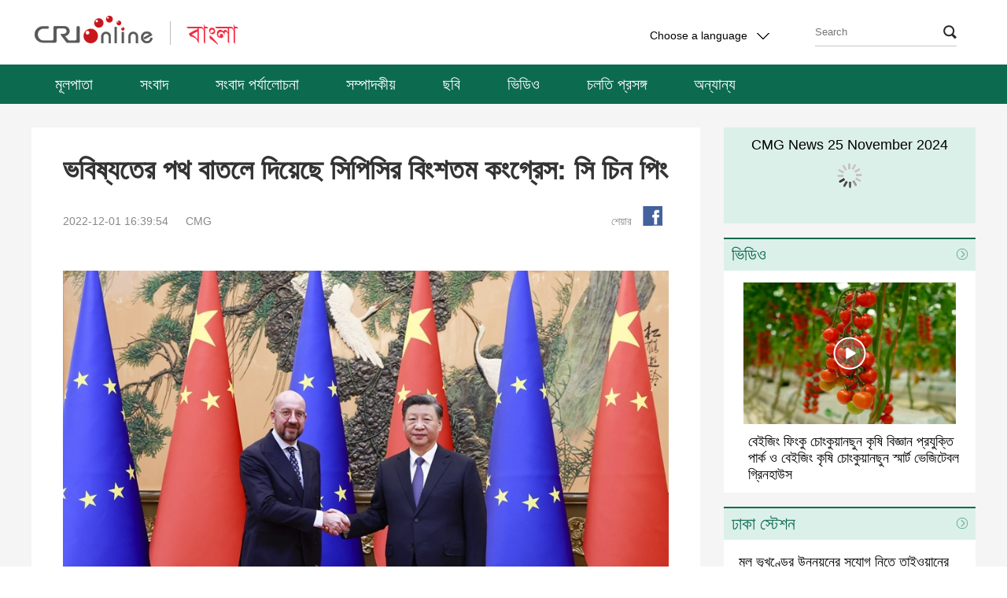

--- FILE ---
content_type: text/html
request_url: https://bengali.cri.cn/2022/12/01/ARTIelCkFdQoLwIKK6OVwkML221201.shtml
body_size: 9523
content:
 <!DOCTYPE html PUBLIC "-//W3C//DTD XHTML 1.0 Transitional//EN" "http://www.w3.org/TR/xhtml1/DTD/xhtml1-transitional.dtd">
<html xmlns="http://www.w3.org/1999/xhtml"><head>
<meta http-equiv="Content-Type" content="text/html; charset=utf-8" />
<meta name="viewport" content="width=device-width,initial-scale=1.0, minimum-scale=1.0,maximum-scale=1.0,user-scalable=no">
<meta name="filetype" content="1">
<meta name="publishedtype" content="1">
<meta name="pagetype" content="1">
<meta name="format-detection" content="telephone=no">
<meta name="renderer" content="webkit|ie-comp|ie-stand">
<meta http-equiv="X-UA-Compatible" content="IE=edge,chrome=1">
<meta http-equiv="Pragma" content="no-cache">
<meta http-equiv="Cache-Control" content="no-cache">
<meta name="author" content="李婉露">
<meta name="source" content="CMG">
<title>
ভবিষ্যতের পথ বাতলে দিয়েছে সিপিসির বিংশতম কংগ্রেস: সি চিন পিং
</title>
<meta name="catalogs" content="PAGEQCawuJqQHDCQ8HMfTHu8211027">
<meta name="contentid" content="ARTIelCkFdQoLwIKK6OVwkML221201">
<meta name="keywords" content="">
<meta name="spm-id" content="C99089457502">
<meta name="description" content="">
<meta name="twitter:card" content="summary_large_image">
<meta property="og:title" content="ভবিষ্যতের পথ বাতলে দিয়েছে সিপিসির বিংশতম কংগ্রেস: সি চিন পিং">
<meta property="og:image" content="https://p3crires.cri.cn/photoworkspace/cri/2022/12/01/2022120117044350431.jpg">
<meta property="og:description" content="">
<meta name="twitter:title" content="ভবিষ্যতের পথ বাতলে দিয়েছে সিপিসির বিংশতম কংগ্রেস: সি চিন পিং">
<meta name="twitter:description" content="">
<meta name="twitter:image" content="https://p3crires.cri.cn/photoworkspace/cri/2022/12/01/2022120117044350431.jpg">
<script>
		var commentimg3 = "";
		var commentimg2 = "";
		var commentimg1 = "https://p3crires.cri.cn/photoworkspace/cri/2022/12/01/2022120117044350431.jpg";
		</script>
<link type="text/css" rel="stylesheet" href="//rcrires.cri.cn/photoAlbum/cri/templet/common/DEPA1638521156144539/bottom.css">
<script type="text/javascript" src="//rcrires.cri.cn/library/script/jquery-1.7.2.min.js"></script>
<style type="text/css">
			a{
			bblr:expression(this.onFocus=this.blur());/*IE使用*/
			outline-style:none;/*FF使用*/
			} /*去除a标签带来的虚框*/ 
		</style>
<script>
		if (window.innerWidth <= 1242) {
			autoRem();
		}
		function autoRem() {
			var view_width = document.getElementsByTagName('html')[0].getBoundingClientRect().width;

			var _html = document.getElementsByTagName('html')[0];
			view_width > 1242 ? _html.style.fontSize = 1242 / 16 + 'px' : _html.style.fontSize = view_width / 16 + 'px';
		}
		window.onresize = function () {
			if (window.innerWidth <= 1242) {
				autoRem();
			}
		}
	</script>
</head>
<body data-spm="PQCawuJqQHDC">
<script>
		with(document)with(body)with(insertBefore(createElement("script"),firstChild))setAttribute("exparams","v_id=&aplus&",id="tb-beacon-aplus",src=(location>"https"?"//js":"//js")+".data.cctv.com/__aplus_plugin_cctv.js,aplus_plugin_aplus_u.js")
</script>
<div class="header-wrap" data-spm="Ej1B0v73e7sV">
<div class="column_wrapper">
<div class="nav-top">
<div class="logo fl">
<a href="http://www.cri.cn/" target="_blank" class="crl_logo"></a>
<a href="//bengali.cri.cn/index.shtml" target="_blank" class="my_logo"></a>
</div>
<div class="change-box fr">
<div class="change-box fr" id="selected">
<div class="selected select fl">
<div>
<span>Choose a language</span>
<i></i>
</div>
<div class="select-item">
<a target="_blank" href="http://www.cri.cn/index.html?lang=zh-CN">Chinese Simplified</a>
<a target="_blank" href="http://big5.cri.cn/">Chinese Traditional</a>
<a target="_blank" href="http://albanian.cri.cn">Albanian</a>
<a target="_blank" href="http://arabic.cri.cn">Arabic</a>
<a target="_blank" href="http://belarusian.cri.cn/">Belarusian</a>
<a target="_blank" href="http://bengali.cri.cn">Bengali</a>
<a target="_blank" href="http://bulgarian.cri.cn">Bulgarian</a>
<a target="_blank" href="http://cambodian.cri.cn">Cambodian</a>
<a target="_blank" href="http://croatian.cri.cn">Croatian</a>
<a target="_blank" href="http://czech.cri.cn">Czech</a>
<a target="_blank" href="http://english.cri.cn">English</a>
<a target="_blank" href="http://esperanto.cri.cn">Esperanto</a>
<a target="_blank" href="http://filipino.cri.cn">Filipino</a>
<a target="_blank" href="http://french.cri.cn">French</a>
<a target="_blank" href="http://german.cri.cn">German</a>
<a target="_blank" href="http://greek.cri.cn/">Greek</a>
<a target="_blank" href="http://hausa.cri.cn">Hausa</a>
<a target="_blank" href="http://hebrew.cri.cn/">Hebrew</a>
<a target="_blank" href="http://hindi.cri.cn">Hindi</a>
<a target="_blank" href="http://hungarian.cri.cn">Hungarian</a>
<a target="_blank" href="http://indonesian.cri.cn">Indonesian</a>
<a target="_blank" href="http://italian.cri.cn">Italian</a>
<a target="_blank" href="http://japanese.cri.cn">Japanese</a>
<a target="_blank" href="http://korean.cri.cn">Korean</a>
<a target="_blank" href="http://laos.cri.cn">Laos</a>
<a target="_blank" href="http://malay.cri.cn">Malay</a>
<a target="_blank" href="http://mongol.cri.cn">Mongol</a>
<a target="_blank" href="http://myanmar.cri.cn">Myanmar</a>
<a target="_blank" href="http://nepal.cri.cn">Nepal</a>
<a target="_blank" href="http://persian.cri.cn">Persian</a>
<a target="_blank" href="http://polish.cri.cn">Polish</a>
<a target="_blank" href="http://portuguese.cri.cn">Portuguese</a>
<a target="_blank" href="http://pushtu.cri.cn">Pushtu</a>
<a target="_blank" href="http://romanian.cri.cn">Romanian</a>
<a target="_blank" href="http://russian.cri.cn">Russian</a>
<a target="_blank" href="http://serbian.cri.cn">Serbian</a>
<a target="_blank" href="http://sinhalese.cri.cn">Sinhalese</a>
<a target="_blank" href="http://espanol.cri.cn">Spanish</a>
<a target="_blank" href="http://swahili.cri.cn">Swahili</a>
<a target="_blank" href="http://tamil.cri.cn">Tamil</a>
<a target="_blank" href="http://thai.cri.cn">Thai</a>
<a target="_blank" href="http://turkish.cri.cn/">Turkish</a>
<a target="_blank" href="http://ukrainian.cri.cn">Ukrainian</a>
<a target="_blank" href="http://urdu.cri.cn">Urdu</a>
<a target="_blank" href="http://vietnamese.cri.cn">Vietnamese</a>
</div>
</div>
<style>
							.search .search-input {
								width: 10px;
								height: 25px;
								background-color: rgba(0, 0, 0, 0);
								position: absolute;
								cursor: pointer;
								border: 0px;
								right: 2px;
								top: 3px;
								z-index: 9;
							}

							.search i {
								right: 0px;
								top: 9px;
								z-index: 1;
							}
						</style>
<form action="//www.google.com/search" method="get" target="_blank" style="margin:0;padding:0;">
<div class="search fr">
<input type="text" name="q" placeholder="Search">
<input type="hidden" name="ie" value="UTF-8">
<input type="hidden" name="sitesearch" value="bengali.cri.cn" class="searchValue">
<input type="submit" value="" class="search-input">
<i></i>
</div>
</form>
<div class="clear"></div>
</div>
</div>
<div class="clear"></div>
</div>
</div>
<div class="nav">
<div class="nav-list">
<ul>
<li class="">
<a href="https://bengali.cri.cn/index.shtml" target="_blank">
মূলপাতা</a>
</li>
<li class="">
<a href="https://bengali.cri.cn/news/index.shtml" target="_blank">
সংবাদ</a>
</li>
<li class="">
<a href="https://bengali.cri.cn/currentevents/index.shtml" target="_blank">
সংবাদ পর্যালোচনা</a>
</li>
<li class="">
<a href="https://bengali.cri.cn/comment/index.shtml" target="_blank">
সম্পাদকীয়</a>
</li>
<li class="">
<a href="https://bengali.cri.cn/photo/index.shtml" target="_blank">
ছবি</a>
</li>
<li class="">
<a href="https://bengali.cri.cn/video_list/index.shtml" target="_blank">
ভিডিও</a>
</li>
<li class="">
<a href="https://bengali.cri.cn/topic/index.shtml" target="_blank">
চলতি প্রসঙ্গ</a>
</li>
<li class="">
<a href="https://bengali.cri.cn/speciallist/index.shtml" target="_blank">
অন্যান্য</a>
</li>
<div class="clear"></div>
</ul>
</div>
</div>
</div>
<script type="text/javascript">
	window.onload = function() {
	var nUrl= location.href;
	if (nUrl.indexOf("news") > -1){
		$(".nav .nav-list").find("li").eq(1).addClass("active");
	}else if (nUrl.indexOf("currentevents") > -1){
		$(".nav .nav-list").find("li").eq(2).addClass("active");
	}else if (nUrl.indexOf("comment") > -1){
		$(".nav .nav-list").find("li").eq(3).addClass("active");
	}else if (nUrl.indexOf("photo") > -1){
		$(".nav .nav-list").find("li").eq(4).addClass("active");
	}else if (nUrl.indexOf("video") > -1){
		$(".nav .nav-list").find("li").eq(5).addClass("active");
	}else if (nUrl.indexOf("topic") > -1){
		$(".nav .nav-list").find("li").eq(6).addClass("active");

	}else if(nUrl.indexOf("bengali.cri.cn/index.shtml") > -1) {
		$(".nav .nav-list").find("li").eq(0).addClass("active");
	}
	
}
	</script>
<div class="content-wrap">
<div class="column_wrapper">
<div class="col_w850 white">
<div class="text-box">
<div class="list-title" id="atitle">ভবিষ্যতের পথ বাতলে দিয়েছে সিপিসির বিংশতম কংগ্রেস: সি চিন পিং</div>
<div class="list-brief">
<div class="apublish-time fl">2022-12-01 16:39:54</div>
<div id="asource" class="asource fl"><a href="" target="_blank" rel="nofollow">CMG</a></div>
<div class="fr share">
<div class="bdsharebuttonbox bdshare-button-style0-16" data-bd-bind="1635920446118">
<span class="fl">শেয়ার</span>
<a href="javascript:void(0);" data-fx="fb-btn" class="bds_fbook" id="fb" data-cmd="fbook" title="Facebook"></a>
</div>
</div>
<div class="clear"></div>
</div>
<div class="list-abody abody" id="abody" pagedata="">
<style type="text/css">
				 @media screen and (max-width: 1024px) {
					 .myPlayer.video-box {width: 14rem!important;height: 8.7rem!important;}
					 .video-js{width: 100%;height: 100%;}
					 .myPlayer.audio-box{width: 14rem!important;height: 2.5rem!important; }
				

	}
					
			</style>
<div class="myPlayer" id="audio-player"></div>
<p style="text-align: center;" class="photo_img_20190808"><img src="https://p3crires.cri.cn/photoworkspace/cri/contentimg/2022/12/01/2022120117034481295.jpg" alt=""/></p><p>ডিসেম্বর ১: আজ (বৃহস্পতিবার) সকালে চীনের প্রেসিডেন্ট সি চিন পিং বেইজিংয়ের মহাগণভবনে চীন সফররত ইউরোপীয় পরিষদের চেয়ারম্যান চার্লস মিশেলের সঙ্গে এক বৈঠকে মিলিত হন।<br/></p><p>&nbsp;</p><p>বৈঠকে সি চিন পিং জোর দিয়ে বলেন, বর্তমানে বিশ্ব, যুগ ও ইতিহাস দ্রুত পরিবর্তন হচ্ছে এবং নানা দেশ ভবিষ্যতের পথ নিয়ে এখনই চিন্তা-ভাবনা করছে। সিপিসির বিংশতম জাতীয় কংগ্রেস এ সম্পর্কে চীনের উত্তর দিয়েছে। আর তা হলো চীনা বৈশিষ্ট্যের সমাজতান্ত্রিক পথে জনগণ-কেন্দ্রিক উন্নয়ন করা।</p><p>&nbsp;</p><p>তিনি বলেন, বিংশতম কংগ্রেস উন্মুক্তকরণ ও সংস্কার নীতিতে অবিচল থাকার পাশাপাশি স্বাধীন ও শান্তিপূর্ণ কূটনৈতিক নীতি অনুসরণ করে বিশ্ব শান্তি রক্ষা করার বিষয়ে জোর দিয়েছে। সেসঙ্গে অভিন্ন উন্নয়ন এগিয়ে নেয়ার নীতিতে অবিচল থেকে মানব জাতির অভিন্ন লক্ষ্যের কমিউনিটি গঠনে গুরুত্বারোপ করেছে এ কংগ্রেস। (শিশির/এনাম/রুবি)</p>
</div>
<div class="page-nav"></div>
<div class="h100"></div>
</div>
</div>
<div class="col_w320">
<script type="text/javascript" src="//rcrires.cri.cn/player/common/h5/js/createSmartPlayer1.0.0.js"></script>
<link rel="stylesheet" type="text/css" href="//rcrires.cri.cn/player/common/h5/css/video-js7.4.1.css" rel="stylesheet">
<link rel="stylesheet" type="text/css" href="//rcrires.cri.cn/player/common/h5/css/cri.complayer.css" rel="stylesheet">
<style type="text/css">
/*自定义播放器的进度条的圆型标*/		
    /* #audio-player-right .video-js .vjs-play-progress:before{display:block;content:"";background:url(//p1crires.cri.cn/photoAlbum/cri/templet/common/DEPA1638416366683449/rBABC19pneCAEiT2AAAAAAAAAAA4039760.bas_03.png) no-repeat left; width: 14px;height: 20px; position: absolute;z-index: 99; background-position-x: -3px;cursor: pointer;top: -7px;right: -1em;} */
	 .jp-title{
      text-align: center;
      padding-top: 10px;
      height: 26px;
      line-height: 25px;
      overflow: hidden;
	 position: absolute;
    z-index: 99;
    width: 100%;
    }
	#audio-player-right{width:320px;}
	.radio-wrap{position: relative;}
	#audio-player-right .video-js .vjs-button{height:130% !important;}
	.video-js .vjs-progress-control:hover .vjs-progress-holder{font-size: inherit !important;}
	/*让播放按钮居中对齐*/
    #audio-player-right .video-js .vjs-control-bar{
      display:flex;
      justify-content: center;
    }
   #audio-player-right .vjs-control-bar>button:nth-child(1){
		 margin-left:148px !important;
	}
	.audio-box .video-js .vjs-audio-title .audio-title{display: none;}
</style>
<div class="radio-wrap" data-spm="EXBXYcc4Bgrv">
<div class="jp-title">CMG News 25 November 2024</div>
<div class="radio-box" id="audio-player-right">
</div>
</div>
<div class="vspace" style="height: 18px;"></div>
<script>



var mylist = [{ swappedId: '' },{ swappedId: '' },{ swappedId: '' },{ swappedId: '203c0794af22477081e6dbd8885bc4ac' },{ swappedId: '6ec4e6a445284e338f40640a4ce17d1b' },{ swappedId: '47f923aa334c4b8fa1508f34402102eb' },{ swappedId: 'b99a4bbd07c84e3f8a22409fc11af1d5' },{ swappedId: 'a282211cf0374ec29dc27989adc6cb84' },{ swappedId: '7fbd8bdbbfcc4e9da70c3c86a4833575' },{ swappedId: '44ca2561c9c04db381030e14266db7a1' },{ swappedId: 'c57b3f08f3174f3aabfbb7b7f9e0016c' },{ swappedId: '4e8be77a36aa4b82a7e30d1d8245ba1d' },{ swappedId: '278d68d4439a41e086dc0602d56106fc' },{ swappedId: 'b79ad9fc5e1746e68db06ff2679f7a7f' },{ swappedId: '6329c07bafdd4459a6f25342a515c138' },{ swappedId: '' },{ swappedId: 'fcb6618384d347a9aefa0a4d4698a587' },{ swappedId: '0cfda9e69ac346688ec958234a5e7a5c' },{ swappedId: '805c0f138561426db2e028251e6a000f' },{ swappedId: '7c271e3c6dbb43d6a987c9569ed96a65' },{ swappedId: '71db3d5f75884dd897839da17e51e31e' },{ swappedId: '8f27fa4ec41947909f2b24a5d6160f10' },{ swappedId: 'e9f1fb577c9d44bda9c923d8b608883c' },{ swappedId: 'f48afc10ba1340038a0e1220dae8ba41' },{ swappedId: '0a661c6349c2421088347fdb0eeedbea' },{ swappedId: '2c835d979b2e461eb90fc98c72d00493' },{ swappedId: 'dad313b1c4ac4c9787cdbaaedee75c88' },{ swappedId: '2f34a5a0144e4c3f9f035a34d2b958ad' },{ swappedId: '11d3d61cb215408894dace24d9effea9' },{ swappedId: 'baf748feedb249f6b6d3d046b6e40795' },{ swappedId: '62c799d164cc407fb06e1256f86c4e5c' },{ swappedId: '4d2ce9eb75234d1da15d3a2145ea082d' },{ swappedId: '8c02266869f046d88766ee0babe628c6' },{ swappedId: '4d33ac2965714c2eb88b2c382cddd973' },{ swappedId: '0491ab93ab0142969f23794c3cd006bc' },{ swappedId: '0a2908d485704e24b90a1dd77fff77e6' },{ swappedId: '051eb3c3768d46d08269ff102882a76d' },{ swappedId: 'aa2f649d57ba4d5dabc7a1a7e7e3512e' },{ swappedId: 'e5de0836273143a7b14092d1646eee42' },{ swappedId: '61f4a13e109a47228e0fb222b6dddf10' },{ swappedId: 'd2e10db783e04ffb80aa4917965c7390' },{ swappedId: 'ec82d62fc17d4323a2cead58865615b6' },{ swappedId: '' },{ swappedId: '75d09deec5914143b8bed0609710b876' },{ swappedId: '4d050eca42b44e8692036e1413c03219' },{ swappedId: 'ddfe77a2d5374169a865aad39b94ed0d' },{ swappedId: '309e9176ccc246c6b0a6f558295efb9a' },{ swappedId: '3b24ba380c7a4c8b9f95cb170f414224' },{ swappedId: '3a23c33df5e04e2084929a96fef69110' },{ swappedId: '7dbb6db3812f4c7ca86ca2ab36d4d224' },{ swappedId: 'a8325d8d10404086bfbdd4856d1b40da' },{ swappedId: '499da0fc49164f14a873b25e527b6f77' },{ swappedId: 'b0c0bd9dd34f43c090ee55dc5899682b' },{ swappedId: '1e598a9002d24bfda0de0eb0e4dffe3c' },{ swappedId: 'b1158f9caa70498985965225c4f5d08f' },{ swappedId: 'e116f7aa670e44b593939055885900c7' },{ swappedId: '' },{ swappedId: '' },{ swappedId: '' },{ swappedId: '' },{ swappedId: '' },{ swappedId: '' },{ swappedId: '9b3dc1020ea3497581f3fe2689b77a54' },{ swappedId: '55d1ce004fe547bfaae2fbec3a195d5d' },{ swappedId: '774f0ad28cd04841bbd9311703d8a6c2' },{ swappedId: '4c2fac18718f4abf933c14166dc92001' },{ swappedId: 'eafb9e3f5a0a449787a27ea91441b4ba' },{ swappedId: 'ab54f70b5e5a4e2daefb3f5f099a73b6' },{ swappedId: 'd0d6ae860c4648b196b5fbaa35757c08' },{ swappedId: 'fc9cd1d95cc247b3b572ef8321c11123' },{ swappedId: 'ffb88e224a8e43be872cc69dc6ab0f7f' },{ swappedId: 'a9dc93af375c49b8aca4b36d9bae5b7c' },{ swappedId: '436bd1cf0bd342a79e3e288b5d4761b4' },{ swappedId: '10123acd823f4e31b9983ac904bc1611' },{ swappedId: 'a2df072a5ad74e0788cbd488851f35b4' },{ swappedId: '' },{ swappedId: '' },{ swappedId: '' },{ swappedId: '' },{ swappedId: '' },{ swappedId: '' },{ swappedId: '' },{ swappedId: 'c6bce38829de444ca0117f57f2f48939' },{ swappedId: 'baf7bc0518c346bfa7c55f9328023dea' },{ swappedId: '21a220d4484047eb97db9791f7a81399' },{ swappedId: '40b1d8bdf79a40759627785570fa1aea' },{ swappedId: 'a573a027dc3f4a8ea2caec1427fe9b3b' },{ swappedId: '2c4c3dbacb744d06b5ddc77b7fe3cf5d' },{ swappedId: '6e1d2fd0e96847418fb76ac03f73bb82' },{ swappedId: '2e04c2059ecb4cd4b2057101485f2596' },{ swappedId: '1b77f629355d4b8d98ce00923d31feb4' },{ swappedId: '37517f61897f4638b066352ee21825e5' },{ swappedId: 'a51ea7438e574a35b6428f2ec9585d2f' },{ swappedId: '' },{ swappedId: '' },{ swappedId: '' },{ swappedId: 'd3ea7ec3bc254359bcc6ed8da2621f66' },{ swappedId: '85af89a4058345799265b321d50137fd' },{ swappedId: '035c46e998b04c6ca85ce3a156a50d32' },{ swappedId: '9dfb5f5c7ee44a8495f67acfcd55453f' }];

function isMobile() {
        if (/AppleWebKit.*mobile/i.test(navigator.userAgent) || /Android/i.test(navigator.userAgent) || (/MIDP|SymbianOS|NOKIA|SAMSUNG|LG|NEC|TCL|Alcatel|BIRD|DBTEL|Dopod|PHILIPS|HAIER|LENOVO|MOT-|Nokia|SonyEricsson|SIE-|Amoi|ZTE/.test(navigator.userAgent))) {
            return true;
        } else {
            return false;
        }
    }
	//skinUrl="//p1crires.cri.cn/photoAlbum/cri/templet/common/DEPA1638416366683449";
      var playOption1 = {
        id: "audio-player-right",//播放器容器DIV的ID 必填
        width: 320,//音频宽度 选填
        height:122,//音频高度
        isConviva: false,//是否开启conviva埋码 已经废弃 
        isCntvdata: true,//是否开启大数据埋码 
        endedFunction: function () {
          //播放完毕，调用外部函数;	
        },
        vType: "audio",//音频播放器必传。
        isDirectUrl: false,//是否是音频地址，如果是 设置为true;如果需要通过接口获取，设置为false
        //url:'http://a3.cri.cn/M00/01/10/rBABDWGSU3CADeBpAlD-RCSrneQ578.mp3',//
        //url: 'https://sk.cri.cn/nhzs.m3u8',//mp3地址 
        //url: 'https://webapp.cctv.com/h5/cmstest/testAudio/mp3source/eyes.mp3',//mp3地址 
        //swappedId: '',// isDirectUrl设置为false 需要取swappedId 即guid如果没有就走文件地址的方式播放，guid的优先级最高
        isLive: false,//是否直播点播 默认是false
        isAutoPlay: false,//是否自动播放
        audioType: '',//音频格式
        //buriedCodeTitle: '',//埋码必填 设置埋码标题,url播放时必传，guid可不传 从接口里读取
        //如果audio_list有值，则默认播放audio_list的第一个 
        //如果audio_list没值就播放mp3.
        preBtnClickedFn: function (opt) {
        //传出切换的上一个url和name 用于更换非标准样式下的标题等
        console.log(opt);
        document.querySelector('.jp-title').innerHTML=opt.name
      },
      nextBtnClickedFn: function (opt) {
        //传出切换的下一个url和name 用于更换非标准样式下的标题等
        console.log(opt)
        document.querySelector('.jp-title').innerHTML = opt.name
      },
        audioSetting: {//设置音频的具体配置 非必填。
		 audio_list: mylist,//音频播放数组
                // //如果audio_list有值，则默认播放audio_list的第一个 
				
                 //audio_box_display: true,//是否显示整个音频播放控制
                 //audio_background: '#dcf0ea',//设置背景色
				
				 
				 audio_previous_next_display: true,//显示不显示上一个下一个
				 
				 audio_previous_btn_default: 'background: url(//p1crires.cri.cn/photoAlbum/cri/templet/common/DEPA1638416366683449/rBABC19pneCAEiT2AAAAAAAAAAA4039760.play-pre_03.png) no-repeat;',//上一个按钮默认图标
                 audio_previous_btn_highlight: 'background: url(//p1crires.cri.cn/photoAlbum/cri/templet/common/DEPA1638416366683449/rBABC19pneCAEiT2AAAAAAAAAAA4039760.play-pre_03.png) no-repeat;',//上一个按钮高亮图标
                 audio_next_btn_default: 'background: url(//p1crires.cri.cn/photoAlbum/cri/templet/common/DEPA1638416366683449/rBABC19pneCAEiT2AAAAAAAAAAA4039760.play-next_03.png)no-repeat;',//下一个按钮默认图标
				 audio_next_btn_highlight: 'background: url(//p1crires.cri.cn/photoAlbum/cri/templet/common/DEPA1638416366683449/rBABC19pneCAEiT2AAAAAAAAAAA4039760.play-next_03.png)no-repeat;',////下一个按钮高亮图标
				 audio_time_display:false,//时间是否显示
				 audio_background: '#dcf0ea',//设置背景色
                 audio_play_btn_default: 'background: url(//p1crires.cri.cn/photoAlbum/cri/templet/common/DEPA1638416366683449/rBABC19pneCAEiT2AAAAAAAAAAA4039760.play-btn_03.png) no-repeat center;',//设置播放按钮
				 
                 audio_play_btn_highlight: 'background: url(//p1crires.cri.cn/photoAlbum/cri/templet/common/DEPA1638416366683449/rBABC19pneCAEiT2AAAAAAAAAAA4039760.play-btn_03.png) no-repeat center;',//设置高亮播放按钮
                 audio_pause_btn_default: 'background: url(//p1crires.cri.cn/photoAlbum/cri/templet/common/DEPA1638416366683449/rBABC19pneCAEiT2AAAAAAAAAAA4039760.pause-btn_03.png) no-repeat center;',//设置暂停按钮
                 audio_pause_btn_highlight: 'background: url(//p1crires.cri.cn/photoAlbum/cri/templet/common/DEPA1638416366683449/rBABC19pneCAEiT2AAAAAAAAAAA4039760.pause-btn_03.png) no-repeat center;',//设置高亮暂停按钮  
                  audio_title_display: false,//是否显示标题
				  audio_title_change: '20211213news',//更改标题
               audio_title_color: '#001',//标题颜色
		       audio_download_btn_display: false,//是否显示下载按钮
				 audio_process_height: '5px',
				//audio_process_border_radius: '20px',
				audio_process_background_color: '#c8c8c8',//进度条底色
				//audio_process_advanced_color: 'rgba(255,255,255,0.3)',//进度条前进色
				audio_process_highlight_color: '#0c6a4f',//进度条高亮色
				process_sliderBar:{
				bar: "circle",//进度条圆点指针
				bar_img: "background:url(//p1crires.cri.cn/photoAlbum/cri/templet/common/DEPA1638416366683449/rBABC19pneCAEiT2AAAAAAAAAAA4039760.bas_03.png) no-repeat left;width: 14px;height: 20px;position: absolute; z-index: 99;background-position-x: -3px;cursor:pointer;top: -7px;",

				 // bar: "circle",//进度条圆点指针
				  //bar_img: 'background:url(//p1crires.cri.cn/photoAlbum/cri/templet/common/DEPA1638416366683449/rBABC19pneCAEiT2AAAAAAAAAAA4039760.bas_03.png) no-repeat left;',//圆点icon
				  //advanced_segment_display: true,       //是否隐藏进度条缓冲色
        }
                
          
        }
      }
      var audioPlayer1;

		createPlayer1();
        function createPlayer1() {
            if (isMobile()) {
                //如果是移动端 就走移动端的宽度; 
                 var width = (window.innerWidth > 0) ? window.innerWidth : screen.width;
                 playOption1.width = width;
                audioPlayer1 = new CreateSmartPlayer(playOption1);
                
            } else {
				
                audioPlayer1 = new CreateSmartPlayer(playOption1); //创建第一个音频

            }
        }
    	
</script><div class="md ELMTL73KLUzmZd3PePI8eOXq211203" data-spm="EL73KLUzmZd3" style="background: #fff;">
<div class="md_hdc"><b></b></div>
<div class="md_hd">
<a href="https://bengali.cri.cn/video_list/index.shtml" target="_blank"><span class="mh_title">ভিডিও</span></a>
<span class="mh_option">
<a href="https://bengali.cri.cn/video_list/index.shtml" class="more_btn" target="_blank">
</a>
</span>
</div>
<div class="md_bd">
<ul class="video-wrap">
<li>
<div class="img-box">
<a href="https://bengali.cri.cn/2024/11/25/ARTIgu6VOh3YgZ10KXmBpCD9241125.shtml" target="_blank">
<img src="https://p2crires.cri.cn/photoworkspace/cri/2024/11/25/2024112510385738770.jpg" width="330" height="220" alt="বেইজিং ফিংকু চোংকুয়ানছুন কৃষি বিজ্ঞান প্রযুক্তি পার্ক ও বেইজিং কৃষি চোংকুয়ানছুন স্মার্ট ভেজিটেবল গ্রিনহাউস" title="বেইজিং ফিংকু চোংকুয়ানছুন কৃষি বিজ্ঞান প্রযুক্তি পার্ক ও বেইজিং কৃষি চোংকুয়ানছুন স্মার্ট ভেজিটেবল গ্রিনহাউস" usemap="">
<i class="play_btn"></i>
</a>
</div>
<div class="title-box">
<a href="https://bengali.cri.cn/2024/11/25/ARTIgu6VOh3YgZ10KXmBpCD9241125.shtml" target="_blank">
বেইজিং ফিংকু চোংকুয়ানছুন কৃষি বিজ্ঞান প্রযুক্তি পার্ক ও বেইজিং কৃষি চোংকুয়ানছুন স্মার্ট ভেজিটেবল গ্রিনহাউস
</a>
</div>
</li>
</ul>
<div style="clear:both;"></div>
</div>
<div class="md_ftc"><b></b></div>
</div>
<div class="vspace" style="height: 18px;"></div><div class="md ELMT7UtTHu3I7Ol2L1grYwdj211203" data-spm="E7UtTHu3I7Ol" style="background: #fff;">
<div class="md_hdc"><b></b></div>
<div class="md_hd">
<a href="//bengali.cri.cn/Dhakastation/index.shtml" target="_blank"><span class="mh_title">ঢাকা স্টেশন</span></a>
<span class="mh_option">
<a href="//bengali.cri.cn/Dhakastation/index.shtml" class="more_btn" target="_blank">
</a>
</span>
</div>
<div class="md_bd">
<ul class="ruiping-wrap">
<li>
<a href="https://bengali.cri.cn/2024/11/22/ARTIyHITZ4T4fzHeA3XdBQol241122.shtml" target="_blank">
মূল ভূখণ্ডের উন্নয়নের সুযোগ নিতে তাইওয়ানের ব্যবসায়ীদের আহ্বান
</a>
</li>
<li>
<a href="https://bengali.cri.cn/2024/11/22/ARTIxg4PG4YpjO8UMxAScf4N241122.shtml" target="_blank">
বৈদেশিক বাণিজ্য উন্নয়নে নীতি সমর্থন জোরদার করেছে চীন
</a>
</li>
<li>
<a href="https://bengali.cri.cn/2024/11/22/ARTI0SFOnilmMR6JXl3h31q2241122.shtml" target="_blank">
সিরিয়ায় হামলা বন্ধ করতে ইসরায়েলের প্রতি আহ্বান জানালো চীন
</a>
</li>
<li>
<a href="https://bengali.cri.cn/2024/11/22/ARTIGLhDEkDG4vdGY3ZlwkDM241122.shtml" target="_blank">
আর্থিক খাতকে আরও উন্মুক্ত করতে চীনের প্রতিশ্রুতির ওপর জোর দিলেন ভাইস প্রিমিয়ার হ্য লিফেং
</a>
</li>
<li>
<a href="https://bengali.cri.cn/2024/11/21/ARTIJYic25V2L8nvjEi7c74F241121.shtml" target="_blank">
গাজার মানুষের বেঁচে থাকার আশা ভেঙে দিয়েছে যুক্তরাষ্ট্র: চীনা দূত
</a>
</li>
</ul>
<div style="clear:both;"></div>
</div>
<div class="md_ftc"><b></b></div>
</div>
</div>
<div class="clear"></div>
</div>
</div>
<div class="footer-wrap">
<div class="w388">
<p>© China Radio International.CRI. All Rights Reserved.</p>
<p class="text">16A Shijingshan Road, Beijing, China. 100040</p>
</div>
</div>
<div id="top"></div>
<script type="text/javascript" src="//rcrires.cri.cn/photoAlbum/cri/templet/common/DEPA1638416366683449/bottom.js"></script>
<script src="//rcrires.cri.cn/library/script/shareToSnsCommon1.1.js" type="text/javascript" charset="utf-8"></script>
</body></html>

--- FILE ---
content_type: application/javascript
request_url: https://p.data.cctv.com/ge.js
body_size: 68
content:
window.goldlog=(window.goldlog||{});goldlog.Etag="Lo37IdbLpHcCAQMQjwpo8mxN";goldlog.stag=2;